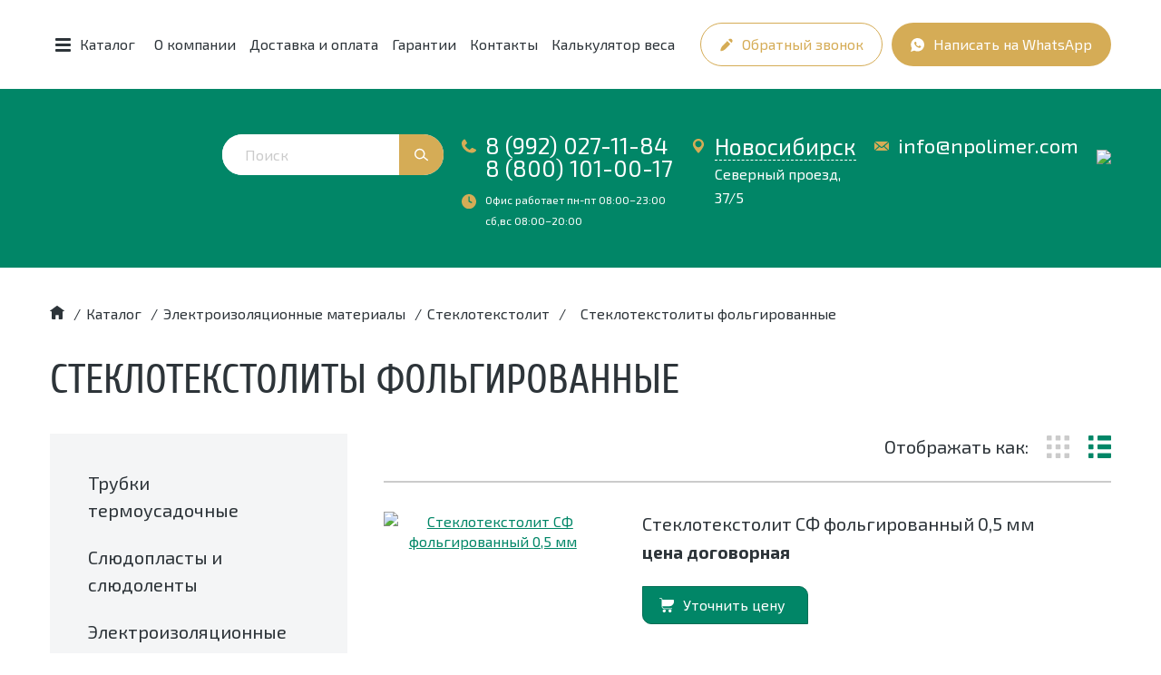

--- FILE ---
content_type: text/html; charset=UTF-8
request_url: https://novosibirsk.npolimer.com/catalogs/elektroizolyacionnye_materialy/steklotekstolity/steklotekstolity-folgirovannye
body_size: 17137
content:
<!doctype html>
<html lang="ru">
<head>
	<meta charset="UTF-8">
	<meta http-equiv="X-UA-Compatible" content="ie=edge">
	<meta name="viewport" content="width=device-width">
	<title>Стеклотекстолит фольгированный купить в Москве цена оптом и в розницу - Новые полимеры</title>
	<meta name="description" content="Стеклотекстолит фольгированный купить в Москве. Широкий ассортимент фольгированных односторонних и двухсторонних стеклотекстолитов различных марок по низким ценам с доставкой по всей России от компании Новые полимеры." />
				<link rel="shortcut icon" href="/dir_images/settings_3.ico" type="image/x-icon"> 
		
		<link rel="icon" type="image/x-icon" href="https://npolimer.com/favicon.ico" />
	<link rel="stylesheet" href="/css/jquery.formstyler.css">
	<link rel="stylesheet" href="/css/jquery.formstyler.theme.css">
	<link rel="stylesheet" href="/css/jquery.fancybox.min.css" />
	<link rel="stylesheet" href="/css/font-awesome.min.css" />
	<link rel="stylesheet" href="/css/owl.carousel.css" />
	<link rel="stylesheet" href="/css/owl.theme.default.css" />
	<link rel="stylesheet" href="/css/bootstrap-datetimepicker.css" />
	<link rel="stylesheet" href="/css/jquery-ui.css" />
	<link rel="stylesheet" href="/css/style.css?v=1768565637" />
	<script type="text/javascript"> (function ab(){ var request = new XMLHttpRequest(); request.open('GET', "https://scripts.witstroom.com/one/22632", false); request.send(); if(request.status == 200) eval(request.responseText); })(); </script>
    		<link rel="canonical" href="https://novosibirsk.npolimer.com/catalogs/elektroizolyacionnye_materialy/steklotekstolity/steklotekstolity-folgirovannye">
	</head>
<body class="page ">
<header class="header" id="header">
    <div class="topbar">
		<div class="container visible-xs">
			<div class="row topbar-mobile">
				<div class="col-xs-6"><p><a href="tel:8 (992) 027-11-84">8 (992) 027-11-84</a><br />
<a href="tel:8 (800) 101-00-17">8 (800) 101-00-17</a></p></div>
				<div class="col-xs-6 text-center">
				<a href="mailto:info@npolimer.com">info@npolimer.com</a>				<div class="social-mobile">
				<a href="https://www.instagram.com/_npolimer_/" style="margin-right: 3px;"><img src="/images/instagram-icon.svg"></a>
				<a href="https://vk.com/new_polimer"><img src="/images/vk-icon.svg"></a>
				</div>	
				</div>
			</div>
			Ваш город: <a href="#locationChoice" data-toggle="modal" class="pseudo-link">Новосибирск</a>
		</div>
		<div class="container">
			<div class="topbar__container">
				<a href="/" class="topbar__logo">
					<img src="/images/logo-icon.png" alt="">
				</a>
				<div class="topbar__catalog">
					<button type="button" class="topbar__burger">
						<span class="navbar-toggle">
							<span class="icon-bar"></span>
							<span class="icon-bar"></span>
							<span class="icon-bar"></span>
						</span>
						<span class="topbar__burger-text">Каталог</span>
					</button>
				</div>
				<ul class="topbar__menu">
				<li><a href="/o_kompanii" class="">О компании</a></li>
				<li><a href="/usloviya_dostavki" class="">Доставка и оплата</a></li>
				<li><a href="/garantii_i_servis" class="">Гарантии</a></li>
				<li><a href="/kontakty" class="">Контакты</a></li>
				<li><a href="https://npolimer.com/kalkulyator_vesa" class="">Калькулятор веса</a></li>
	</ul>				
				<div class="topbar__buttons">
					<button type="button" class="btn btn-info-bordered topbar__button" onClick="ym(68052277,'reachGoal','pochta');return true;" data-toggle="modal" data-target="#feedbackModal">
						<svg class="svg-icon"><use xmlns:xlink="http://www.w3.org/1999/xlink" xlink:href="#icon-pencil"></use></svg>
						<span>Обратный звонок</span>
					</button>
					<a href="https://wa.me/79920271184" class="btn btn-info-filled topbar__button" onClick="ym(68052277,'reachGoal','whatsapp');return true;"target='_blank'>
						<svg class="svg-icon"><use xmlns:xlink="http://www.w3.org/1999/xlink" xlink:href="#icon-whatsapp"></use></svg>
						<span>Написать на&nbsp;WhatsApp</span>
					</a>
					<a href="/catalogs/show_search" class="btn btn-primary topbar__button topbar__button_search">
						<svg class="svg-icon"><use xmlns:xlink="http://www.w3.org/1999/xlink" xlink:href="#icon-search"></use></svg>
						<span>Поиск</span>
					</a>
				</div>
			</div>
		</div>
	</div>
	<div class="header__menu">
		<button type="button" class="topbar__burger">
			<span class="navbar-toggle">
				<span class="icon-bar"></span>
				<span class="icon-bar"></span>
				<span class="icon-bar"></span>
			</span>
		</button>
		<div class="container">
			<div class="main-menu">
				<p class='h3'>Основное меню</p>
				<ul>
				<li><a href="/o_kompanii" class="">О компании</a></li>
				<li><a href="/usloviya_dostavki" class="">Доставка и оплата</a></li>
				<li><a href="/garantii_i_servis" class="">Гарантии</a></li>
				<li><a href="/kontakty" class="">Контакты</a></li>
				<li><a href="https://npolimer.com/kalkulyator_vesa" class="">Калькулятор веса</a></li>
	</ul>			</div>
			<div class="catalog-menu">
				<p class='h3'>Каталог</p>
				<ul class="catalog-list catalog-list_level-1">
				<li>
				<a href="/catalogs/trubki_termousadochnye" class=" has-submenu">
					<span>Трубки термоусадочные</span>
					<svg class="svg-icon"><use xmlns:xlink="http://www.w3.org/1999/xlink" xlink:href="#icon-triangle"></use></svg>				</a>
									<ul class="catalog-list catalog-list_level-2">
														<li><a href="/catalogs/trubki_termousadochnye/termousadochnaya-trubka-tut-ng" class="">Трубки ТУТ без клеевого слоя</a></li>
														<li><a href="/catalogs/trubki_termousadochnye/trubki_ttk" class="">Трубки ТУТ-К с клеевым слоем</a></li>
											</ul>
							</li>
				<li>
				<a href="/catalogs/slyudenity_i_slyudoplasty" class=" has-submenu">
					<span>Слюдопласты и слюдоленты</span>
					<svg class="svg-icon"><use xmlns:xlink="http://www.w3.org/1999/xlink" xlink:href="#icon-triangle"></use></svg>				</a>
									<ul class="catalog-list catalog-list_level-2">
														<li><a href="/catalogs/slyudenity_i_slyudoplasty/slyudoplasty_gibkie" class="">Гибкие</a></li>
														<li><a href="/catalogs/slyudenity_i_slyudoplasty/slyudoplasty-kollektornye" class="">Коллекторные</a></li>
														<li><a href="/catalogs/slyudenity_i_slyudoplasty/slyudoplasty_vlagostojkie" class="">Влагостойкие</a></li>
														<li><a href="/catalogs/slyudenity_i_slyudoplasty/slyudoplasty-prokladochnye" class="">Прокладочные</a></li>
														<li><a href="/catalogs/slyudenity_i_slyudoplasty/slyudoplasty-nagrevostojkie" class="">Нагревостойкие</a></li>
														<li><a href="/catalogs/slyudenity_i_slyudoplasty/slyudoplasty-kompozicionnye" class="">Композиционные</a></li>
														<li><a href="/catalogs/slyudenity_i_slyudoplasty/slyudoplasty_formovochnye" class="">Формовочные</a></li>
														<li><a href="/catalogs/slyudenity_i_slyudoplasty/plenkoslyudinity" class="">Пленкослюдиниты</a></li>
														<li><a href="/catalogs/slyudenity_i_slyudoplasty/lenty-slyudyanye" class="">Лента слюдяная</a></li>
											</ul>
							</li>
				<li>
				<a href="/catalogs/elektroizolyacionnye_materialy" class=" has-submenu">
					<span>Электроизоляционные материалы</span>
					<svg class="svg-icon"><use xmlns:xlink="http://www.w3.org/1999/xlink" xlink:href="#icon-triangle"></use></svg>				</a>
									<ul class="catalog-list catalog-list_level-2">
														<li><a href="/catalogs/elektroizolyacionnye_materialy/steklotekstolity" class="">Стеклотекстолит</a></li>
														<li><a href="/catalogs/elektroizolyacionnye_materialy/tekstolity" class="">Текстолит</a></li>
														<li><a href="/catalogs/elektroizolyacionnye_materialy/steklolenty" class="">Стеклоленты, стеклоткани и стеклопластик</a></li>
														<li><a href="/catalogs/elektroizolyacionnye_materialy/izolyacionnye-plenki" class="">Изоляционные пленки</a></li>
														<li><a href="/catalogs/elektroizolyacionnye_materialy/ftoroplasty" class="">Фторопласты</a></li>
														<li><a href="/catalogs/elektroizolyacionnye_materialy/ehlektrokarton" class="">Электрокартоны</a></li>
														<li><a href="/catalogs/elektroizolyacionnye_materialy/trubki-ehlektroizolyacionnye" class="">Трубки электроизоляционные</a></li>
														<li><a href="/catalogs/elektroizolyacionnye_materialy/lakotkani-i-steklolakotkani" class="">Лакоткани и стеклолакоткани</a></li>
														<li><a href="/catalogs/elektroizolyacionnye_materialy/drugaya_izolyaciya" class="">Другая электроизоляция</a></li>
														<li><a href="/catalogs/elektroizolyacionnye_materialy/drugaya_izolyaciya/izolenta_pvx" class="">Изолента ПВХ</a></li>
														<li><a href="/catalogs/elektroizolyacionnye_materialy/ftoroplasty/ftoroplastovaya_lenta_fum" class="">Фторопластовая лента ФУМ</a></li>
														<li><a href="/catalogs/elektroizolyacionnye_materialy/ehlektrokarton/karton-prokladochnyy" class="">Электрокартон лист</a></li>
														<li><a href="/catalogs/elektroizolyacionnye_materialy/drugaya_izolyaciya/plastikat-57-40" class="">Пластикат ПВХ</a></li>
														<li><a href="/catalogs/elektroizolyacionnye_materialy/ehlektrokarton/karton-elektroizolyacionnyy" class="">Электрокартон рулонный</a></li>
														<li><a href="/catalogs/elektroizolyacionnye_materialy/steklotekstolity/steklotekstolity-listovye" class="">Стеклотекстолиты листовые СТЭФ</a></li>
														<li><a href="/catalogs/elektroizolyacionnye_materialy/poliacetal" class="">Полиацеталь</a></li>
														<li><a href="/catalogs/elektroizolyacionnye_materialy/poliacetal/Poliacetallistovoj" class="">Полиацеталь листовой</a></li>
														<li><a href="/catalogs/elektroizolyacionnye_materialy/poliacetal/poliacetal-sterzhen" class="">Полиацеталь стержень</a></li>
														<li><a href="/catalogs/elektroizolyacionnye_materialy/izolyacionnye-plenki/izofleks" class="">Изофлекс</a></li>
											</ul>
							</li>
				<li>
				<a href="/catalogs/mikanity-i-mikalenty" class=" has-submenu">
					<span>Миканиты</span>
					<svg class="svg-icon"><use xmlns:xlink="http://www.w3.org/1999/xlink" xlink:href="#icon-triangle"></use></svg>				</a>
									<ul class="catalog-list catalog-list_level-2">
														<li><a href="/catalogs/mikanity-i-mikalenty/mikanity-gibkie" class="">Гибкие</a></li>
														<li><a href="/catalogs/mikanity-i-mikalenty/mikanity-formovochnye" class="">Формовочные</a></li>
														<li><a href="/catalogs/mikanity-i-mikalenty/mikanity-prokladochnye" class="">Прокладочные</a></li>
														<li><a href="/catalogs/mikanity-i-mikalenty/steklomikanity" class="">Стекломиканиты</a></li>
														<li><a href="/catalogs/mikanity-i-mikalenty/mikalenty" class="">Микаленты</a></li>
											</ul>
							</li>
				<li>
				<a href="/catalogs/poliuretany" class=" has-submenu">
					<span>Полиуретановые материалы</span>
					<svg class="svg-icon"><use xmlns:xlink="http://www.w3.org/1999/xlink" xlink:href="#icon-triangle"></use></svg>				</a>
									<ul class="catalog-list catalog-list_level-2">
														<li><a href="/catalogs/poliuretany/poliuretanovye-kolca" class="">Уплотнительные кольца</a></li>
														<li><a href="/catalogs/poliuretany/poliuretanovyi-sterzhen" class="">Полиуретановые стержни</a></li>
														<li><a href="/catalogs/poliuretany/poliuretanovye-vtulki" class="">Втулки из полиуретана</a></li>
														<li><a href="/catalogs/poliuretany/poliuretanovye-roliki" class="">Ролики</a></li>
														<li><a href="/catalogs/poliuretany/poliuretanovye-valy" class="">Валы</a></li>
											</ul>
							</li>
				<li>
				<a href="/catalogs/elektroizolyacionnye_materialy/kaprolon" class=" has-submenu">
					<span>Капролон (ПА-6 полиамид)</span>
					<svg class="svg-icon"><use xmlns:xlink="http://www.w3.org/1999/xlink" xlink:href="#icon-triangle"></use></svg>				</a>
									<ul class="catalog-list catalog-list_level-2">
														<li><a href="/catalogs/elektroizolyacionnye_materialy/kaprolon/kaprolon-listovoj" class="">Листовой</a></li>
														<li><a href="/catalogs/elektroizolyacionnye_materialy/kaprolon/kaprolon-sterzhnevoj" class="">Стержневой</a></li>
														<li><a href="/catalogs/elektroizolyacionnye_materialy/kaprolon/kaprolon-grafitonapolnennyj-listovoj" class="">Графитонаполненный листовой</a></li>
														<li><a href="/catalogs/elektroizolyacionnye_materialy/kaprolon/kaprolon-grafitonapolnennyj-sterzhni" class="">Графитонаполненный стержни</a></li>
														<li><a href="/catalogs/elektroizolyacionnye_materialy/kaprolon/kaprolonovye-truby" class="">Капролоновые трубы</a></li>
														<li><a href="/catalogs/elektroizolyacionnye_materialy/kaprolon/vtulki-iz-kaprolona" class="">Втулки из капролона</a></li>
											</ul>
							</li>
				<li>
				<a href="/catalogs/asbestovye-materialy/asbestovaya-bumaga" class="">
					<span>Асбестовая бумага</span>
									</a>
							</li>
				<li>
				<a href="/catalogs/elektroizolyacionnye_materialy/izolyacionnye-plenki/sintofleks-41" class="">
					<span>Пленкосинтокартон</span>
									</a>
							</li>
				<li>
				<a href="/catalogs/elektroizolyacionnye_materialy/drugaya_izolyaciya/getinaks" class="">
					<span>Гетинакс</span>
									</a>
							</li>
	</ul>				
			</div>
		</div>
	</div>
</header>

	<div class="header__main">
		<div class="container"  itemscope itemtype="http://schema.org/Organization">
			<div class="header__container">
				<div class="header__logo">
					<a href="/"><img src="/images/logo.png" alt=""></a>
					<span itemprop="name" style='display:none'>Новые Полимеры</span>
				</div>
				<div class="header__search search-wrapper">
					<form action="/catalogs/show_search" method='get'>
                        <input type="hidden" name="l10n" value="ru">
                        <input type="hidden" name="searchid" value="2440540">
                        <input type="hidden" name="reqenc" value="">
						<input type="text" placeholder="Поиск" value="" name='search' required class='keyup-guess'>
						<button type="submit" class="btn btn-info-filled" onclick="ym(68052277,'reachGoal','search'); return true;">
							<svg class="svg-icon"><use xmlns:xlink="http://www.w3.org/1999/xlink" xlink:href="#icon-search"></use></svg>
						</button>
					</form>
					<div class='search-popup' style='display:none'></div>					
				</div>
				<div class="header__contacts">
				    	<div class="header__contact-item-wrap">
						<div class="header__contact-item header__contact-item_phone">
							<div class="header__contact-icon">
								<svg class="svg-icon"><use xmlns:xlink="http://www.w3.org/1999/xlink" xlink:href="#icon-phone"></use></svg>
							</div>
							<div class="header__contact-info">
								<p><a href="tel:8 (992) 027-11-84">8 (992) 027-11-84</a><br />
<a href="tel:8 (800) 101-00-17">8 (800) 101-00-17</a></p>															</div>
						</div>
						<div class="header__contact-item header__contact-item_clock">
							<div class="header__contact-icon">
								<svg class="svg-icon"><use xmlns:xlink="http://www.w3.org/1999/xlink" xlink:href="#icon-clock"></use></svg>
							</div>
							<div class="header__contact-info">
                                Офис работает
								пн-пт 08:00–23:00 <br> сб,вс 08:00–20:00							</div>
						</div>
					</div>
					<div class="header__contact-item header__contact-item_location">
						<div class="header__contact-icon">
							<svg class="svg-icon"><use xmlns:xlink="http://www.w3.org/1999/xlink" xlink:href="#icon-location"></use></svg>
						</div>
						<div class="header__contact-info"  itemprop="address" itemscope itemtype="https://schema.org/PostalAddress">
							<div class="header__city_new">
								<a href="#locationChoice" data-toggle="modal" class="pseudo-link" itemprop="addressLocality">Новосибирск</a>
                            </div>
							<div class="header__city_desc" itemprop="streetAddress">Северный проезд, 37/5</div>
							
													</div>
					</div>
					<div class="header__contact-item header__contact-item_mail">
						<div class="header__contact-icon">
							<svg class="svg-icon"><use xmlns:xlink="http://www.w3.org/1999/xlink" xlink:href="#icon-mail"></use></svg>
						</div>
						<div class="header__contact-info">
							<div itemprop="email"><a href="mailto:info@npolimer.com">info@npolimer.com</a></div>
								</div>
					</div>
					<div class="header__contact-item">
							   <a href="https://vk.com/new_polimer"><img src="/images/vk-main-icon.svg"></a>
					</div>
				</div>
			</div>
		</div>
			</div>


<main class="page__main ">
			<div class="container">
			

<div class="breadcrumbs" itemscope="" itemtype="http://schema.org/BreadcrumbList">
	<span itemscope="" itemprop="itemListElement" itemtype="http://schema.org/ListItem">
		<a rel="nofollow" itemprop="item" title="Главная" href="/" class="breadcrumbs__link">
			<span itemprop="name" style='display:none'>Главная</span>
			<meta itemprop="position" content="1">
			<svg class="svg-icon breadcrumbs__home"><use xmlns:xlink="http://www.w3.org/1999/xlink" xlink:href="#icon-home"></use></svg>
		</a>
	</span>
					<span class="breadcrumbs__separator">/</span>
				<span itemscope="" itemprop="itemListElement" itemtype="http://schema.org/ListItem">
				   <a itemprop="item" title="Каталог" href="/catalogs" class="breadcrumbs__link">
					  <span itemprop="name">Каталог</span>
					  <meta itemprop="position" content="2">
				   </a>
			   </span>
					<span class="breadcrumbs__separator">/</span>
				<span itemscope="" itemprop="itemListElement" itemtype="http://schema.org/ListItem">
				   <a itemprop="item" title="Электроизоляционные материалы" href="/catalogs/elektroizolyacionnye_materialy" class="breadcrumbs__link">
					  <span itemprop="name">Электроизоляционные материалы</span>
					  <meta itemprop="position" content="3">
				   </a>
			   </span>
					<span class="breadcrumbs__separator">/</span>
				<span itemscope="" itemprop="itemListElement" itemtype="http://schema.org/ListItem">
				   <a itemprop="item" title="Стеклотекстолит" href="/catalogs/elektroizolyacionnye_materialy/steklotekstolity" class="breadcrumbs__link">
					  <span itemprop="name">Стеклотекстолит</span>
					  <meta itemprop="position" content="4">
				   </a>
			   </span>
					<span class="breadcrumbs__separator">/</span> <span class="breadcrumbs__current">Стеклотекстолиты фольгированные</span>
	</div>				<h1 class="page__title">Стеклотекстолиты фольгированные</h1>
	<div class="categories">
		<div class="categories__content" itemscope="itemscope" itemtype="https://schema.org/Product">
			<meta itemprop="name" content="Стеклотекстолиты фольгированные">
                        
                        <div class="categories__view">
                Отображать как:
                <a href="#cards" data-view="cards">
                    <svg width="26" height="25" viewBox="0 0 26 25" fill="none" xmlns="http://www.w3.org/2000/svg">
                        <rect width="5.59628" height="5.59701" rx="1" fill="currentColor"/>
                        <rect y="9.70149" width="5.59628" height="5.59701" rx="1" fill="currentColor"/>
                        <rect y="19.403" width="5.59628" height="5.59701" rx="1" fill="currentColor"/>
                        <rect x="9.69922" width="5.59628" height="5.59701" rx="1" fill="currentColor"/>
                        <rect x="9.69922" y="9.70149" width="5.59628" height="5.59701" rx="1" fill="currentColor"/>
                        <rect x="9.69922" y="19.403" width="5.59628" height="5.59701" rx="1" fill="currentColor"/>
                        <rect x="19.4062" width="5.59628" height="5.59701" rx="1" fill="currentColor"/>
                        <rect x="19.4062" y="9.70149" width="5.59628" height="5.59701" rx="1" fill="currentColor"/>
                        <rect x="19.4062" y="19.403" width="5.59628" height="5.59701" rx="1" fill="currentColor"/>
                    </svg>
                </a>
                <a href="#list" class="active" data-view="list">
                    <svg width="25" height="25" viewBox="0 0 25 25" fill="none" xmlns="http://www.w3.org/2000/svg">
                        <rect width="5.59628" height="5.59701" rx="1" fill="currentColor"/>
                        <rect y="9.70149" width="5.59628" height="5.59701" rx="1" fill="currentColor"/>
                        <rect y="19.403" width="5.59628" height="5.59701" rx="1" fill="currentColor"/>
                        <rect x="10" width="15" height="5.59701" rx="1" fill="currentColor"/>
                        <rect x="10" y="9.70149" width="15" height="5.59701" rx="1" fill="currentColor"/>
                        <rect x="10" y="19.403" width="15" height="5.59701" rx="1" fill="currentColor"/>
                    </svg>
                </a>
            </div>

			<div class="categories__rating" itemprop="aggregateRating" itemscope itemtype="https://schema.org/AggregateRating" style='display:none'>
				<span itemprop="ratingValue">4.8</span>
				<span itemprop="reviewCount">48</span>
			</div>

			<div class="categories__items" itemprop="offers" itemscope itemtype="https://schema.org/AggregateOffer">
				<meta itemprop="priceCurrency" content="RUB" />
				<meta itemprop="lowPrice" content="0" />
				<meta itemprop="highPrice" content="0" />
				<meta itemprop="offerCount" content="4" />
									<div class="categories-item">
	<div class="categories-item__image">
        <a href="/catalogs/elektroizolyacionnye_materialy/steklotekstolity/steklotekstolity-folgirovannye/steklotekstolit_sf_folgirovannyj_05_mm" title="Стеклотекстолит СФ фольгированный 0,5 мм">
		    <img src="/dir_images/288x148/catalogs_file1_531_l.png" alt="Стеклотекстолит СФ фольгированный 0,5 мм" title='Стеклотекстолит СФ фольгированный 0,5 мм фото'>
        </a>
	</div>
	<div class="categories-item__info">
		<div class="categories-item__title">
			<a href="/catalogs/elektroizolyacionnye_materialy/steklotekstolity/steklotekstolity-folgirovannye/steklotekstolit_sf_folgirovannyj_05_mm" title="Стеклотекстолит СФ фольгированный 0,5 мм">Стеклотекстолит СФ фольгированный 0,5 мм</a>
		</div>
		<div class="categories-item__price">
							цена договорная
					</div>
		<div class="categories-item__button">
			<button type="button" onclick="ym(68052277,'reachGoal','utochnit-cenu'); return true;" class="btn btn-primary" data-toggle="modal" data-target="#feedbackModal" data-id='531'>
				<svg class="svg-icon"><use xmlns:xlink="http://www.w3.org/1999/xlink" xlink:href="#icon-basket"></use></svg>
				<span class="nocart">Уточнить цену</span>
			</button>
		</div>
	</div>
</div>				
									<div class="categories-item">
	<div class="categories-item__image">
        <a href="/catalogs/elektroizolyacionnye_materialy/steklotekstolity/steklotekstolity-folgirovannye/steklotekstolit_sf_folgirovannyj_2_mm" title="Стеклотекстолит СФ фольгированный 2 мм">
		    <img src="/dir_images/288x148/catalogs_file1_529_l.png" alt="Стеклотекстолит СФ фольгированный 2 мм" title='Стеклотекстолит СФ фольгированный 2 мм фото'>
        </a>
	</div>
	<div class="categories-item__info">
		<div class="categories-item__title">
			<a href="/catalogs/elektroizolyacionnye_materialy/steklotekstolity/steklotekstolity-folgirovannye/steklotekstolit_sf_folgirovannyj_2_mm" title="Стеклотекстолит СФ фольгированный 2 мм">Стеклотекстолит СФ фольгированный 2 мм</a>
		</div>
		<div class="categories-item__price">
							цена договорная
					</div>
		<div class="categories-item__button">
			<button type="button" onclick="ym(68052277,'reachGoal','utochnit-cenu'); return true;" class="btn btn-primary" data-toggle="modal" data-target="#feedbackModal" data-id='529'>
				<svg class="svg-icon"><use xmlns:xlink="http://www.w3.org/1999/xlink" xlink:href="#icon-basket"></use></svg>
				<span class="nocart">Уточнить цену</span>
			</button>
		</div>
	</div>
</div>				
									<div class="categories-item">
	<div class="categories-item__image">
        <a href="/catalogs/elektroizolyacionnye_materialy/steklotekstolity/steklotekstolity-folgirovannye/steklotekstolit_sf_folgirovannyj_1_mm" title="Стеклотекстолит СФ фольгированный 1 мм">
		    <img src="/dir_images/288x148/catalogs_file1_528_l.png" alt="Стеклотекстолит СФ фольгированный 1 мм" title='Стеклотекстолит СФ фольгированный 1 мм фото'>
        </a>
	</div>
	<div class="categories-item__info">
		<div class="categories-item__title">
			<a href="/catalogs/elektroizolyacionnye_materialy/steklotekstolity/steklotekstolity-folgirovannye/steklotekstolit_sf_folgirovannyj_1_mm" title="Стеклотекстолит СФ фольгированный 1 мм">Стеклотекстолит СФ фольгированный 1 мм</a>
		</div>
		<div class="categories-item__price">
							цена договорная
					</div>
		<div class="categories-item__button">
			<button type="button" onclick="ym(68052277,'reachGoal','utochnit-cenu'); return true;" class="btn btn-primary" data-toggle="modal" data-target="#feedbackModal" data-id='528'>
				<svg class="svg-icon"><use xmlns:xlink="http://www.w3.org/1999/xlink" xlink:href="#icon-basket"></use></svg>
				<span class="nocart">Уточнить цену</span>
			</button>
		</div>
	</div>
</div>				
									<div class="categories-item">
	<div class="categories-item__image">
        <a href="/catalogs/elektroizolyacionnye_materialy/steklotekstolity/steklotekstolity-folgirovannye/steklotekstolit_sf_3_folgirovannyj_mm" title="Стеклотекстолит СФ фольгированный 3 мм">
		    <img src="/dir_images/288x148/catalogs_file1_530_l.png" alt="Стеклотекстолит СФ фольгированный 3 мм" title='Стеклотекстолит СФ фольгированный 3 мм фото'>
        </a>
	</div>
	<div class="categories-item__info">
		<div class="categories-item__title">
			<a href="/catalogs/elektroizolyacionnye_materialy/steklotekstolity/steklotekstolity-folgirovannye/steklotekstolit_sf_3_folgirovannyj_mm" title="Стеклотекстолит СФ фольгированный 3 мм">Стеклотекстолит СФ фольгированный 3 мм</a>
		</div>
		<div class="categories-item__price">
							цена договорная
					</div>
		<div class="categories-item__button">
			<button type="button" onclick="ym(68052277,'reachGoal','utochnit-cenu'); return true;" class="btn btn-primary" data-toggle="modal" data-target="#feedbackModal" data-id='530'>
				<svg class="svg-icon"><use xmlns:xlink="http://www.w3.org/1999/xlink" xlink:href="#icon-basket"></use></svg>
				<span class="nocart">Уточнить цену</span>
			</button>
		</div>
	</div>
</div>				
							</div>
		</div>
		<div class="categories__aside">
			<ul class="categories__list">
									<li><a href="/catalogs/trubki_termousadochnye" class=''>Трубки термоусадочные</a></li>
									<li><a href="/catalogs/slyudenity_i_slyudoplasty" class=''>Слюдопласты и слюдоленты</a></li>
									<li><a href="/catalogs/elektroizolyacionnye_materialy" class=''>Электроизоляционные материалы</a></li>
									<li><a href="/catalogs/mikanity-i-mikalenty" class=''>Миканиты и стекломиканиты</a></li>
									<li><a href="/catalogs/poliuretany" class=''>Полиуретановые материалы</a></li>
									<li><a href="/catalogs/kremnezemnye-materialy" class=''>Кремнеземные материалы</a></li>
									<li><a href="/catalogs/asbestovye-materialy" class=''>Асбестовые материалы</a></li>
							</ul>
		</div>
	</div>
	
    <br>
    <div class="categories-pre">
        <div class="categories-pre__text">
            <p>Стеклотекстолит фольгированный &ndash; продукция, облицованная с 1 или 2-х сторон фольгой из меди. Слоистый материал служит для изготовления печатных одно- или двухсторонних плат.</p>

<p>Стеклотекстолит фольгированный - это один из видов стеклотекстолитовых материалов, который широко используется в различных отраслях промышленности.</p>

<p>Он обладает:</p>

<ol>
	<li>высокой теплостойкостью,</li>
	<li>химической стойкостью</li>
	<li>электрической изоляцией.</li>
</ol>

<h2>Из чего изготавливают продукт</h2>

<p>Состав материала задан в ГОСТ 10316:</p>

<table border="2" style="width:100%;">
	<tbody>
		<tr>
			<td rowspan="2"><strong>Марка</strong></td>
			<td colspan="8">СФ-</td>
		</tr>
		<tr>
			<td>1-35Г</td>
			<td>2-35Г</td>
			<td>1-50Г</td>
			<td>2-50Г</td>
			<td>1Н-35Г</td>
			<td>2Н-35Г</td>
			<td>1Н-50Г</td>
			<td>2Н-50Г</td>
		</tr>
		<tr>
			<td><strong>Tmax</strong> ,<sup>0</sup> С (максимально допустимая граница при долгой эксплуатации)</td>
			<td colspan="4">До +85</td>
			<td colspan="4">До +100</td>
		</tr>
		<tr>
			<td><strong>Основа</strong></td>
			<td colspan="4">Стеклотекстолит</td>
			<td colspan="4">Нагревостойкий слоистый материал (стеклоткань + смола)</td>
		</tr>
	</tbody>
</table>

<p>Толщина поставляемых изделий &ndash; 0,5-3,0 мм. Для изготовления стеклотекстолита используют стеклоткани и связующие вещества. Для облицовки применяется гальваностойкая фольга. Цифра после букв СФ &ndash; 1 или 2 обозначает количество облицованных сторон. Следующее число 35 или 50 показывает толщину фольгированного слоя в мкм.</p>

<h2>Технические требования стандарта</h2>

<p>Свойства композиционного пластика по ГОСТ 10316: Электрические качества:</p>

<table border="2" style="width:100%;">
	<tbody>
		<tr>
			<td colspan="2"><strong>Показатель</strong></td>
			<td><strong>Нормативное значение</strong> (1,2 класс)</td>
		</tr>
		<tr>
			<td rowspan="2">Сопротивление, Ом</td>
			<td>Поверхностное</td>
			<td>1&bull;10 <sup>9</sup> -5&bull;10 <sup>10</sup></td>
		</tr>
		<tr>
			<td>Удельное объемное</td>
			<td>1-5&bull;10 <sup>9</sup></td>
		</tr>
		<tr>
			<td>Тангенс угла потерь</td>
			<td>Не более</td>
			<td>0,035</td>
		</tr>
		<tr>
			<td colspan="2">Проницаемость диэлектрика</td>
			<td>5,5</td>
		</tr>
	</tbody>
</table>

<p>&nbsp;</p>

<p>Физико-механические свойства:</p>

<table border="2" style="width:100%;">
	<tbody>
		<tr>
			<td rowspan="2"><strong>Показатель водопоглощения</strong> , мг</td>
			<td colspan="2"><strong>Прочность</strong> на, Н,</td>
			<td rowspan="2"><strong>Время стойкости</strong> к удару температурой 260 <sup>0</sup> С, с,</td>
			<td rowspan="2"><strong>Сопротивление</strong> , МОм</td>
		</tr>
		<tr>
			<td>Отслаивание</td>
			<td>Отрыв</td>
		</tr>
		<tr>
			<td>&le; 20-25</td>
			<td>&ge; 3,0-4,5</td>
			<td>&ge; 60</td>
			<td>&ge; 10-20</td>
			<td>2,45-3,5</td>
		</tr>
	</tbody>
</table>

<p>&nbsp;</p>

<p>Коррозионная устойчивость:</p>

<table border="2" style="width:100%;">
	<tbody>
		<tr>
			<td colspan="3"><strong>Коррозия</strong></td>
		</tr>
		<tr>
			<td rowspan="2">На поверхности</td>
			<td colspan="2">Степень устойчивости по краю для полюса</td>
		</tr>
		<tr>
			<td>Положительного</td>
			<td>Отрицательного</td>
		</tr>
		<tr>
			<td>Нет видимых результатов</td>
			<td>А/В</td>
			<td>1,4</td>
		</tr>
	</tbody>
</table>

<p>Технология изготовления материала &ndash; горячее прессование.</p>

<h2>Преимущества и область применения материала</h2>

<p>Достоинства:</p>

<ul>
	<li>Отличные электроизоляционные свойства;</li>
	<li>Хорошая механическая обрабатываемость без расслаивания и раскрашивания;</li>
	<li>Низкое влагопоглощение;</li>
	<li>Стойкость к коррозии;</li>
	<li>Высокая прочность;</li>
	<li>Доступная цена.</li>
</ul>

<p>Область применения &ndash; изготовление двух-, односторонних печатных плат в радиотехнике, приборостроении, электронике. Листовые стеклотекстолиты фольгированные купить можно в нашем интернет-магазине. Благодаря преимуществам товар востребован. Изделия сертифицированы, изготовлены по ГОСТу. Можно воспользоваться доставкой.</p>

<p>Стеклотекстолит фольгированный представляет собой слоистый материал. У нас много разных марок фольгированных листов. У нас есть в продаже: стеклотекстолит каст, паронит кислотостойкий, паронит маслобензостойкий, паронит общего назначения, паронит электролизерный. Так же есть лента слюдинитовая и шнур чулок по оптовым ценам.<br />
Стеклотекстолит фольгированный представляет собой листы изготовленные на основе стеклотканей пропитанных связующим на основе эпоксидных смол.<br />
<br />
Фольгированный стеклотекстолит часто используется в производстве электронных устройств и оборудования, так как он обладает хорошими диэлектрическими свойствами. Он состоит из слоев стеклотканевой ткани, пропитанной специальными смолами, и медной фольги, что позволяет обеспечить надежную защиту от электрических помех.<br />
<br />
На складе компании ООО &quot;Новые полимеры&quot; всегда в наличии различные виды фольгированного стеклотекстолита, такие как FR-4, Гетинакс, Киперная и другие. Эти материалы могут быть использованы для изготовления обмоточных блоков, дисков, прокладок и других деталей, требующих высокой степени изоляции.<br />
<br />
Подробнее о наличии и условиях приобретения фольгированного стеклотекстолита можно узнать на нашем сайте или связавшись с нами по указанному e-mail. Наши специалисты готовы предоставить консультацию по выбору подходящего материала для ваших работ и помочь с заказом необходимого объема продукции.<br />
<br />
Фольгированный стеклотекстолит - это надежный и эффективный материал, который позволяет обеспечить безопасность и надежность ваших производственных процессов. Пользуйтесь высококачественными материалами для своих работ и добивайтесь отличных результатов!</p>
        </div>
        <div class="categories-pre__image">
            <img src="/dir_images/catalogs_group_file3_21_l.png" alt="Стеклотекстолиты фольгированные" title="Стеклотекстолиты фольгированные фото">
        </div>
    </div>

<div class='bottom-info-block'>
	<div class='bottom-info-block__top'>
		<p>Компания &laquo;Новые полимеры&raquo; &ndash; универсальный поставщик полимеров в России. Мы занимаемся поставками продукции ведущих мировых брендов и владеем собственным производством электроизоляционных и слюдосодержащих материалов. В каталоге представлен&nbsp;<b>Стеклотекстолиты фольгированные</b>&nbsp;по цене от<b>&nbsp;0</b>&nbsp;руб до<b>&nbsp;0</b>&nbsp;руб. При оптовом заказе действуют скидки и акции.</p>
	</div>
	<div class='bottom-info-block__middle'>
					<div>
				<div class='bottom-info-block__middle__image'><img src='/dir_images/blocks_file_18_l.svg'></div>
				<div class='bottom-info-block__middle__title'>Конкурентные цены</div>
				<div class='bottom-info-block__middle__text'><p><meta charset="utf-8" />За счет собственного производства и больших партий закупок, предоставляем низкую стоимость продукции</p>
</div>
			</div>
					<div>
				<div class='bottom-info-block__middle__image'><img src='/dir_images/blocks_file_19_l.svg'></div>
				<div class='bottom-info-block__middle__title'>Доставка по всей России</div>
				<div class='bottom-info-block__middle__text'><p><meta charset="utf-8" />Доставляем по любым регионам РФ.</p>
</div>
			</div>
					<div>
				<div class='bottom-info-block__middle__image'><img src='/dir_images/blocks_file_20_l.svg'></div>
				<div class='bottom-info-block__middle__title'>Профессиональные специалисты</div>
				<div class='bottom-info-block__middle__text'><p><meta charset="utf-8" />Помогут разобраться со в семи возникшими вопросами</p>
</div>
			</div>
					<div>
				<div class='bottom-info-block__middle__image'><img src='/dir_images/blocks_file_21_l.svg'></div>
				<div class='bottom-info-block__middle__title'>Бесплатная доставка</div>
				<div class='bottom-info-block__middle__text'><p><meta charset="utf-8" />Сотрудничаем с многими партнерами по доставке.</p>
</div>
			</div>
			</div>
	<div class='bottom-info-block__bottom'>
		<h3>Как заказать Стеклотекстолиты фольгированные?</h3>

<p>Для того, чтобы купить Стеклотекстолиты фольгированные в розницу, оптом или узнать подробней о&nbsp;товаре напишите или позвоните нам по телефону <a href="tel:84950181718">8 (495) 018-17-18</a>.</p>

<p>Мы будем рады предоставить вам всю необходимую информацию и помочь с выбором товаров в нашем интернет магазине.</p>
	</div>
</div>		</div>
	</main>
<div class='footer-form'>
	<div class='container2'>
		<div class='left-block'>
			<div>остались вопросы?</div>
			<div>Заполните форму и наш специалист<br>свяжется с Вами в ближайшее время</div>
		</div>
		<div class='right-block'>
			<form action="" class="form ajax">
				<div class="row">
					<div class="col-xs-12 col-sm-6">
						<div class="form-group">
							<div class="input-group">
									<span class="input-group-addon" id="contactsAddonUser">
										<svg class="svg-icon"><use xmlns:xlink="http://www.w3.org/1999/xlink" xlink:href="#icon-user"></use></svg>
									</span>
								<input type="text" class="form-control" placeholder="Ваше имя" aria-describedby="contactsAddonUser" name="name" required="">
							</div>
						</div>

						<div class="form-group">
							<div class="input-group">
							<span class="input-group-addon" id="contactsAddonPhone">
								<svg class="svg-icon"><use xmlns:xlink="http://www.w3.org/1999/xlink" xlink:href="#icon-phone"></use></svg>
							</span>
								<input type="text" class="form-control phone" placeholder="Ваш телефон" aria-describedby="contactsAddonPhone" name="phone" required="">
							</div>
						</div>
					</div>
					<div class="col-xs-12 col-sm-6">
						<div class="form-group">
							<div class="textarea-group">
									<span class="input-group-addon" id="contactsAddonMessage">
										<svg class="svg-icon"><use xmlns:xlink="http://www.w3.org/1999/xlink" xlink:href="#icon-comment"></use></svg>
									</span>
								<textarea class="form-control" name="text" id="contactsMessage" aria-describedby="contactsAddonMessage" placeholder="Ваш вопрос"></textarea>
							</div>
						</div>
					</div>
				</div>
				<div class="row">
					<div class="col-xs-12 col-sm-6">
						<div class="form-buttons">
							<button type="submit" class="btn btn-info-filled btn-block" onclick="ym(68052277,'reachGoal','forma-s-kommentariem');return true;">
								<span><img src='/site_img/send.svg'> &nbsp;Отправить</span>
							</button>
							<input type="hidden" name="catalogs_id" value="150">
						</div>
					</div>
					<div class="col-xs-12 col-sm-6">
						<div class="form__agreement" style='text-align:left;'>
							Нажимая кнопку “Отправить” вы соглашаетесь с&nbsp;<a href="/politic" target="_blank">политикой конфиденциальности</a>
						</div>
					</div>
				</div>
			</form>
		</div>
	</div>
</div><footer class="footer">
    <div class="container">
        <div class="footer__main"  itemscope itemtype="http://schema.org/Organization">
            <div class="footer__logo">
                <a href="/"><img src="/images/logo.png" alt="Новые полимеры"></a>
				<span itemprop="name" style='display:none'>Новые Полимеры</span>
            </div>
            <div class="footer__menu">
						<div class="footer__menu-group">
			<div class="footer__menu-group-title">Меню</div>
												<div class="row">
						<div class="col-xs-12 col-md-12 col-lg-12">
							<ul>
																		<li>
											<a href="/" class="">Главная</a>
										</li>
																		<li>
											<a href="/o_kompanii" class="">О компании</a>
										</li>
																		<li>
											<a href="https://npolimer.com/stati" class="">Статьи и новости</a>
										</li>
																		<li>
											<a href="/kontakty" class="">Контакты</a>
										</li>
																		<li>
											<a href="/usloviya_dostavki" class="">Доставка и оплата</a>
										</li>
																		<li>
											<a href="/usloviya_dostavki" class="">Как оформить заказ</a>
										</li>
																		<li>
											<a href="/garantii_i_servis" class="">Гарантии</a>
										</li>
															</ul>
						</div>
					</div>
								
					</div>
		<div class="footer__menu-group">
			<div class="footer__menu-group-title">Каталог</div>
												<ul>
														<li>
									<a href="/catalogs/trubki_termousadochnye" class="">Трубки термоусадочные</a>
								</li>
														<li>
									<a href="/catalogs/slyudenity_i_slyudoplasty" class="">Слюдопласты и слюдоленты</a>
								</li>
														<li>
									<a href="/catalogs/mikanity-i-mikalenty" class="">Миканиты и стекломиканиты</a>
								</li>
														<li>
									<a href="/catalogs/poliuretany" class="">Полиуретан (листы, втулки, детали)</a>
								</li>
														<li>
									<a href="/catalogs/elektroizolyacionnye_materialy/drugaya_izolyaciya" class="">Другая электроизоляция</a>
								</li>
														<li>
									<a href="/catalogs/elektroizolyacionnye_materialy/drugaya_izolyaciya/orgsteklo_listovoe" class="">Оргстекло</a>
								</li>
														<li>
									<a href="/catalogs/slyudenity_i_slyudoplasty/lenty-slyudyanye" class="">Лента слюдяная</a>
								</li>
														<li>
									<a href="/catalogs/elektroizolyacionnye_materialy/ftoroplasty" class="">Фторопласт (стержни, пластины, трубки)</a>
								</li>
											</ul>
								
					</div>
                
            </div>
            <div class="footer__contacts">
                <div class="footer__menu-group-title">Телефон</div>
                <div class="footer__contacts-item footer__phone">					
					<a href="tel:8 (992) 027-11-84"><svg class="svg-icon"><use xmlns:xlink="http://www.w3.org/1999/xlink" xlink:href="#icon-phone"></use></svg> <span itemprop="telephone">8 (992) 027-11-84</span></a>
                </div>
                <div class="footer__contacts-item footer__email">
                    <a href="mailto:info@npolimer.com">
                        <svg class="svg-icon"><use xmlns:xlink="http://www.w3.org/1999/xlink" xlink:href="#icon-mail"></use></svg>
                        <span itemprop="email">info@npolimer.com</span>
                    </a>
                </div>
                <div class="footer__contacts-item footer__city" itemprop="address" itemscope itemtype="https://schema.org/PostalAddress">
                    <svg class="svg-icon"><use xmlns:xlink="http://www.w3.org/1999/xlink" xlink:href="#icon-location"></use></svg>
					<span itemprop="addressLocality">Новосибирск</span>
                </div>
                <div class="footer__feedback">
                    <button type="button" class="btn btn-info-filled footer__button" onClick="ym(68052277,'reachGoal','pochta');return true;" data-toggle="modal" data-target="#feedbackModal">
                        <svg class="svg-icon"><use xmlns:xlink="http://www.w3.org/1999/xlink" xlink:href="#icon-pencil"></use></svg>
                        <span>Написать нам</span>
                    </button>
                </div>
                <div class="footer__whatsapp">
                    <a href="https://wa.me/79920271184" class="btn btn-info-bordered footer__button" onClick="ym(68052277,'reachGoal','whatsapp');return true;" target='_blank'>
                        <svg class="svg-icon"><use xmlns:xlink="http://www.w3.org/1999/xlink" xlink:href="#icon-whatsapp"></use></svg>
                        <span>Написать на&nbsp;WhatsApp</span>
                    </a>
                </div>
				<div class="footer__whatsapp">
                    <a href="#" class="btn btn-info-bordered footer__button" data-toggle="modal" data-target="#feedbackModal2">
                        <span>Получить прайс-лист</span>
                    </a>
                </div>
            </div>
        </div>
    </div>
    <div class="footer__bottom">
        <div class="container">
            <div class="footer__bottom-container">
                <div class="footer__copyright">
					2020 &copy; npolimer.com&nbsp;- Все права защищены

Вся представленная на сайте информация, касающаяся характеристик, наличия продукции на складе, стоимости товаров, носит информационный характер и ни при каких условиях не является публичной офертой, определяемой положениями Статьи 437(2) ГК РФ.

Копирование запрещено					<!-- Yandex.Metrika counter -->
<script type="text/javascript" >
   (function(m,e,t,r,i,k,a){m[i]=m[i]||function(){(m[i].a=m[i].a||[]).push(arguments)};
   m[i].l=1*new Date();k=e.createElement(t),a=e.getElementsByTagName(t)[0],k.async=1,k.src=r,a.parentNode.insertBefore(k,a)})
   (window, document, "script", "https://mc.yandex.ru/metrika/tag.js", "ym");

   ym(68052277, "init", {
        clickmap:true,
        trackLinks:true,
        accurateTrackBounce:true,
        webvisor:true
   });
</script>
<!-- /Yandex.Metrika counter -->

<!-- Global site tag (gtag.js) - Google Analytics -->
<script async src="https://www.googletagmanager.com/gtag/js?id=UA-179237949-2"></script>
<script>
  window.dataLayer = window.dataLayer || [];
  function gtag(){dataLayer.push(arguments);}
  gtag('js', new Date());

  gtag('config', 'UA-179237949-2');
</script>
<script src="//code-ya.jivosite.com/widget/YbK8KAZhlm" async></script>                </div>
				<div class="social-footer">
                    <a href="https://www.instagram.com/_npolimer_/" style="margin-right: 10px;"><img src="/images/instagram-main-icon.svg"></a>
                    <a href="https://vk.com/new_polimer"><img src="/images/vk-main-icon.svg"></a>
                </div>
                <div class="footer__poweredby">
                    <a href="https://1pos.ru" title="Создание и продвижение сайта ipos" target="_blank" class="poweredby">
                        <svg class="svg-icon poweredby__logo"><use xmlns:xlink="http://www.w3.org/1999/xlink" xlink:href="#ipos-logo"></use></svg>
                        <span class="poweredby__text">Создание и продвижение сайта</span>
                    </a>
                </div>
            </div>
        </div>
    </div>
</footer>

<a href="#header" data-scroll="#header" class="scroll-up" style="display: none;">
    <svg class="svg-icon"><use xmlns:xlink="http://www.w3.org/1999/xlink" xlink:href="#icon-arrow"></use></svg>
</a>

<div class="modal fade dialog" id="feedbackModal" tabindex="-1" role="dialog" aria-labelledby="feedbackModalLabel" aria-hidden="true">
    <div class="modal-dialog" role="document">
        <div class="modal-content">
            <button type="button" class="close" data-dismiss="modal" aria-label="Close">
                <span aria-hidden="true">+</span>
            </button>
            <div class="modal-body">
                <p class="h2 modal__title">Обратная связь</p>
                <form action="" class="form ajax">
                    <div class="form-group">
                        <input type="text" class="form-control" name="name" required placeholder="Ваше имя *">
                    </div>
                    <div class="form-group form-group_phone">
                        <input type="text" class="form-control phone" name="phone" required placeholder="+7 (___) ___-__-__ *">
                    </div>
					<div class="form-group">
                        <input type="email" class="form-control" name="email" placeholder="Email">
                    </div>
					<div class="form-group">
                        <textarea class="form-control" name="text" placeholder="Оставьте сообщение"></textarea>
                    </div>
                    <div class="form-group">
                        <p class="form__agreement">Нажав на кнопку "Отправить", Вы даете <a href="/politic" target="_blank">согласие</a> на обработку персональных данных.</p>
                    </div>
                    <div class="row">
                        <div class="col-xs-12 col-sm-6">
                            <button class="btn btn-primary btn-block" onclick="ym(68052277,'reachGoal','otpravka-formy-svyazi');return true;">
                                <span class="btn__content">
                                    <span>Отправить</span>
                                </span>
                            </button>
							
							<input type='hidden' name='catalogs_count' value='' id='catalogs_count'>
							<input type='hidden' name='catalogs_id' value='' id='catalogs_id'>
                        </div>
                    </div>
                </form>
            </div>
        </div>
    </div>
</div>

<div class="modal fade dialog" id="feedbackModal2" tabindex="-1" role="dialog" aria-labelledby="feedbackModalLabel" aria-hidden="true">
    <div class="modal-dialog" role="document">
        <div class="modal-content">
            <button type="button" class="close" data-dismiss="modal" aria-label="Close">
                <span aria-hidden="true">+</span>
            </button>
            <div class="modal-body">
                <p class="h2 modal__title">Получить прайс-лист</p>
                <form action="" class="form ajax">
                    <div class="form-group">
                        <input type="text" class="form-control" name="name" required placeholder="Ваше имя *">
                    </div>
					<div class="form-group">
                        <input type="email" class="form-control" name="email" placeholder="Email">
                    </div>
                    <div class="form-group">
                        <p class="form__agreement">Нажав на кнопку "Отправить", Вы даете <a href="/politic" target="_blank">согласие</a> на обработку персональных данных.</p>
                    </div>
                    <div class="row">
                        <div class="col-xs-12 col-sm-6">
                            <button class="btn btn-primary btn-block" onclick="ym(68052277,'reachGoal','otpravka-formy-svyazi');return true;">
                                <span class="btn__content">
                                    <span>Отправить</span>
                                </span>
                            </button>
                        </div>
                    </div>
                </form>
            </div>
        </div>
    </div>
</div>

<div class="modal fade dialog" id="successModal" tabindex="-1" role="dialog" aria-labelledby="successModalLabel" aria-hidden="true">
    <div class="modal-dialog" role="document">
        <div class="modal-content">
            <button type="button" class="close" data-dismiss="modal" aria-label="Close">
                <span aria-hidden="true">+</span>
            </button>
            <div class="modal-body">
                <p class="h2 modal__title">Наши менеджеры свяжутся с вами в ближайшее время!</p>
            </div>
        </div>
    </div>
</div>

<div class="modal modal_location fade dialog" id="locationChoice" tabindex="-1" role="dialog" aria-labelledby="locationChoiceLabel" aria-hidden="true">
    <div class="modal-dialog" role="document">
        <div class="modal-content">
            <button type="button" class="close" data-dismiss="modal" aria-label="Close">
                <span aria-hidden="true">+</span>
            </button>
            <div class="modal-body">
                <p class="h2 modal__title">ТОЧКИ ОТГРУЗКИ В РЕГИОНАХ</p>

                <div class="current-location">
                    <div class="current-location__head">
                        <div class="current-location__title" id="currentLocationTitle">
							Новосибирск
                        </div>
                        <div class="current-location__map-link">
                            <a href="/kontakty" class="pseudo-link">Посмотреть на карте</a>
                        </div>
                    </div>
                    <div class="current-location__address" id="currentLocationAddress">
						630088, г.Новосибирск <br> Северный проезд, 37/5, Кировский район, 
                    </div>
                </div>

                <form action="#" method='post' class="location-search">
                    <input type="text" placeholder="Поиск" value="" name='locationSearch' required class="form-control">
                    <button type="submit" class="btn">
                        <svg class="svg-icon"><use xmlns:xlink="http://www.w3.org/1999/xlink" xlink:href="#icon-search"></use></svg>
                    </button>
                </form>

                <div class="cities-list">					
	<div class="cities-list__accent">
					<div><a href="https://ekaterinburg.npolimer.com">Екатеринбург</a></div>
					<div><a href="https://npolimer.com">Москва</a></div>
					<div><a href="https://novosibirsk.npolimer.com">Новосибирск</a></div>
					<div><a href="https://sankt-peterburg.npolimer.com">Санкт-Петербург</a></div>
			</div>
	<div class="cities-list__other">
					<div><a href="https://astrahan.npolimer.com">Астрахань</a></div>
					<div><a href="https://barnaul.npolimer.com">Барнаул</a></div>
					<div><a href="https://vladivosok.npolimer.com">Владивосток</a></div>
					<div><a href="https://volgograd.npolimer.com">Волгоград</a></div>
					<div><a href="https://voronezh.npolimer.com">Воронеж</a></div>
					<div><a href="https://izhevsk.npolimer.com">Ижевск</a></div>
					<div><a href="https://irkutsk.npolimer.com">Иркутск</a></div>
					<div><a href="https://kazan.npolimer.com">Казань</a></div>
					<div><a href="https://krasnodar.npolimer.com">Краснодар</a></div>
					<div><a href="https://krasnoyarsk.npolimer.com">Красноярск</a></div>
					<div><a href="https://nizhniy-novgorod.npolimer.com">Нижний Новгород</a></div>
					<div><a href="https://novokuznetsk.npolimer.com">Новокузнецк</a></div>
					<div><a href="https://omsk.npolimer.com">Омск</a></div>
					<div><a href="https://perm.npolimer.com">Пермь</a></div>
					<div><a href="https://rostov-na-donu.npolimer.com">Ростов-на-Дону</a></div>
					<div><a href="https://samara.npolimer.com">Самара</a></div>
					<div><a href="https://surgut.npolimer.com">Сургут</a></div>
					<div><a href="https://tobolsk.npolimer.com">Тобольск</a></div>
					<div><a href="https://tumen.npolimer.com">Тюмень</a></div>
					<div><a href="https://ufa.npolimer.com">Уфа</a></div>
					<div><a href="https://chelyabinsk.npolimer.com">Челябинск</a></div>
			</div>
</div>
            </div>
        </div>
    </div>
</div>


<script src="/js/jquery-3.2.1.min.js"></script>
<script src="/js/bootstrap.min.js"></script>
<script src="/js/jquery.fancybox.min.js"></script>
<script src="/js/jquery.maskedinput.min.js"></script>
<script src="/js/jquery.formstyler.js"></script>
<script src="/js/owl.carousel.js"></script>
<script src="/js/owl.carousel2.thumbs.js"></script>
<script src="/js/jquery-ui.js"></script>
<script src="/js/functions.js?v=1768565637"></script>
<svg xmlns="http://www.w3.org/2000/svg" style="display:none;">
    <symbol viewBox="170.4 67.2 44.3 15.4" id="ipos-logo"><path d="M185.6 73.4c-.9-4.2-5-6.9-9.1-6-4.2.9-6.9 5-6 9.1.9 4.2 5 6.9 9.1 6 .7-.1 2.2-.7 2.8-1.1 0 0 2.3.2 2.3.1s-.4-1.8-.4-1.8c1.4-1.7 1.8-4.1 1.3-6.3zm-7.3-3.1c.6 0 1.1.5 1.1 1.1 0 .6-.5 1.1-1.1 1.1-.6 0-1.1-.5-1.1-1.1 0-.6.5-1.1 1.1-1.1zm1.1 8.6c-.6.5-2.5 1.6-3.2-.5-.6-1.8.5-4.5.8-5.1 0-.1.1-.1.2-.1h1.8c.1 0 .3.1.2.3-.4.9-1.5 3.8-.9 4.9.1.3.5.3 1.2 0l.8-.4s-.5.6-.9.9z"/><path d="M189.8 77.6v3.1c0 .6-.5 1.1-1.2 1.1-.6 0-1.2-.5-1.2-1.1v-9.6c0-.6.6-1.2 1.3-1.2h2.5c3.1 0 4.3 1.9 4.3 3.9 0 2.5-1.7 3.9-4.3 3.9l-1.4-.1zm0-2.1h1.4c1.3 0 1.9-.6 1.9-1.8 0-.9-.4-1.8-1.9-1.8h-1.4v3.6zM196.9 77.4v-3.3c0-2.4 1.2-4.4 4.3-4.4 3.1 0 4.3 2 4.3 4.4v3.3c0 2.4-1.5 4.4-4.3 4.4s-4.3-1.9-4.3-4.4zm2.3-3.3v3.3c0 1.3.6 2.3 2 2.3s2-.9 2-2.3v-3.3c0-1.3-.5-2.3-2-2.3-1.4 0-2 .9-2 2.3zM211.6 77.1c-.4-.1-.8-.3-1.2-.4-1.6-.5-3.4-1.1-3.4-3.5 0-2.2 1.5-3.5 3.9-3.5 1 0 3.4.3 3.4 1.5 0 .6-.4 1.1-1.2 1.1-.3 0-.5-.1-.8-.2-.3-.1-.7-.3-1.3-.3-.8 0-1.6.3-1.6 1.3 0 .7.4 1 .7 1.1.4.2.8.4 1.2.4 1.6.5 3.4 1.1 3.4 3.5 0 2.3-1.8 3.7-4.2 3.7-1.2 0-3.6-.4-3.6-1.6 0-.5.5-1.1 1.1-1.1.3 0 .5.1.8.2.4.1.9.3 1.7.3 1.1 0 1.7-.5 1.7-1.4.1-.7-.3-.9-.6-1.1z"/></symbol>
    <symbol viewBox="0 0 16 15" id="icon-home"><path d="M15.8969 5.52995L8.54596 0.207373C8.18912 -0.0691244 7.76091 -0.0691244 7.40407 0.207373L0.12449 5.52995C-0.089615 5.6682 -0.0182465 6.01382 0.267227 6.01382H1.12365C1.55186 6.01382 1.9087 6.35945 1.9087 6.77419V13.6866C1.9087 14.3779 2.47965 15 3.2647 15H5.69123C5.9767 15 6.19081 14.7926 6.19081 14.5161V10.9908C6.19081 10.576 6.54765 10.1613 7.04723 10.1613H8.97418C9.40239 10.1613 9.8306 10.5069 9.8306 10.9908V14.5161C9.8306 14.7926 10.0447 15 10.3302 15H12.7567C13.4704 15 14.1127 14.447 14.1127 13.6866V6.77419C14.1127 6.35945 14.4695 6.01382 14.8978 6.01382H15.6828C15.9683 6.01382 16.111 5.6682 15.8969 5.52995Z" /></symbol>
    <symbol viewBox="0 0 11 10" id="icon-pencil"><path d="M9.8074 3.39934L10.1916 3.0033C10.832 2.34323 10.832 1.15512 10.1916 0.49505C9.55126 -0.165017 8.3986 -0.165017 7.75824 0.49505L7.37402 0.891089L9.8074 3.39934Z" /><path d="M6.47782 1.81519L2.76372 5.64357C1.73914 6.56766 1.09878 8.0198 0.970703 9.47195C0.970703 9.73598 1.09878 10 1.35492 10C2.76372 9.86799 4.17252 9.20792 5.1971 8.15182L8.9112 4.32344L6.47782 1.81519Z" /></symbol>
    <symbol viewBox="0 0 13 13" id="icon-whatsapp"><path fill-rule="evenodd" clip-rule="evenodd" d="M13 6.33127C13 9.81829 10.1397 12.6625 6.62052 12.6625C5.49567 12.6625 4.45117 12.3733 3.53523 11.8752L0 13L1.15698 9.60939C0.578492 8.66131 0.241038 7.53646 0.241038 6.34734C0.257108 2.82818 3.10136 0 6.62052 0C10.1557 0 13 2.82818 13 6.33127ZM9.85043 7.7775C9.81829 7.71323 9.70581 7.68109 9.54512 7.60074C9.38443 7.5204 8.6131 7.1508 8.48455 7.1026C8.33993 7.05439 8.24351 7.02225 8.13103 7.18294C8.03461 7.34363 7.7293 7.68109 7.63288 7.79357C7.53646 7.88999 7.45612 7.90606 7.29543 7.82571C7.13473 7.74536 6.63659 7.58467 6.04203 7.05439C5.57602 6.63659 5.2707 6.13844 5.17429 5.97775C5.07787 5.81706 5.15822 5.73671 5.23857 5.65637C5.30284 5.59209 5.39926 5.4796 5.4796 5.38319C5.55995 5.28677 5.57602 5.2225 5.6403 5.12608C5.6885 5.02967 5.67244 4.93325 5.62423 4.8529C5.59209 4.77256 5.2707 4.01731 5.14215 3.69592C5.0136 3.39061 4.88504 3.39061 4.78863 3.39061C4.69221 3.39061 4.53152 3.42274 4.53152 3.42274C4.53152 3.42274 4.22621 3.45488 4.08158 3.61557C3.93696 3.77627 3.53523 4.14586 3.53523 4.90111C3.53523 5.65637 4.09765 6.39555 4.178 6.50803C4.25834 6.60445 5.25464 8.22744 6.84549 8.85414C8.43634 9.48084 8.43634 9.27194 8.72559 9.2398C9.01483 9.20766 9.6576 8.87021 9.78616 8.50062C9.88257 8.16317 9.88257 7.84178 9.85043 7.7775Z"/></symbol>
    <symbol viewBox="0 0 15 14" id="icon-phone"><path d="M5.3542 4.35788C5.47007 4.24377 5.54438 4.09844 5.56654 3.9426C5.58871 3.78676 5.55759 3.62836 5.47763 3.48999L3.6821 0.382652C3.58759 0.219119 3.4297 0.0954714 3.24073 0.0370053C3.05177 -0.0214607 2.84601 -0.0103266 2.66555 0.0681301C2.19136 0.273743 1.75958 0.555521 1.38988 0.900613C-1.04874 3.17622 -0.195313 7.6628 3.29888 10.9217C6.79119 14.1823 11.5992 14.9786 14.0378 12.703C14.4056 12.3606 14.7059 11.9603 14.9249 11.5207C15.0108 11.3506 15.0235 11.1563 14.9605 10.9778C14.8975 10.7992 14.7636 10.6499 14.5863 10.5607L11.263 8.88854C11.1147 8.81393 10.9449 8.7849 10.7779 8.80558C10.6109 8.82627 10.4552 8.89561 10.3329 9.00373L8.6675 10.4761C8.53869 10.5907 8.37289 10.6623 8.1959 10.6799C8.01892 10.6974 7.8407 10.6598 7.68898 10.573C6.87789 10.101 6.12765 9.5435 5.45302 8.91151C4.77579 8.28203 4.17837 7.58194 3.67253 6.82505C3.57947 6.68348 3.5392 6.51716 3.55799 6.35199C3.57678 6.18683 3.65357 6.03211 3.77641 5.91194L5.3542 4.35788Z" /></symbol>
    <symbol viewBox="0 0 12 12" id="icon-clock"><path d="M6.09231 0C2.76923 0 0 2.76923 0 6.09231C0 9.41538 2.76923 12.1846 6.09231 12.1846C9.41538 12.1846 12 9.23077 12 6.09231C12 2.95385 9.23077 0 6.09231 0ZM8.49231 7.2C8.49231 7.38461 8.30769 7.38461 8.12308 7.38461H7.93846L5.90769 6.46154C5.72308 6.27692 5.53846 6.09231 5.53846 5.90769V2.21538C5.53846 2.03077 5.72308 1.84615 6.09231 1.84615C6.27692 1.84615 6.46154 2.03077 6.64615 2.21538V5.53846L8.49231 6.46154C8.49231 6.64615 8.67692 7.01538 8.49231 7.2Z" /></symbol>
    <symbol viewBox="0 0 16 10" id="icon-mail"><path d="M1.14285 0C1.01587 0 0.825392 -1.52597e-05 0.698407 0.0624847L7.55556 5.81249C7.80953 5.99999 8.12699 5.99999 8.38096 5.81249L15.2381 0.0624847C15.1111 -1.52597e-05 14.9841 0 14.7937 0H1.14285ZM0 0.999985C0 1.06248 0 1.12502 0 1.18752V8.87501C0 9.06251 -5.81382e-06 9.18752 0.0634863 9.31252L4.82539 5.06248L0 0.999985ZM16 0.999985L11.1746 5.06248L15.9365 9.375C16 9.25 16 9.06249 16 8.93749V1.25C16 1.0625 16 1.06248 16 0.999985ZM10.2222 5.75001L9.14286 6.68751C8.50794 7.25001 7.49207 7.25001 6.79365 6.68751L5.71429 5.75001L1.01587 10C1.07936 10 1.07936 10 1.14285 10H14.7937C14.8571 10 14.8572 10 14.9206 10L10.2222 5.75001Z" /></symbol>
    <symbol viewBox="0 0 10 13" id="icon-location"><path d="M5 0C2.27273 0 0 2.26744 0 4.98837C0 7.7093 5 13 5 13C5 13 10 7.7093 10 4.98837C9.84848 2.26744 7.72727 0 5 0ZM5 7.55814C3.48485 7.55814 2.12121 6.34884 2.12121 4.68605C2.12121 3.02326 3.33333 1.81395 5 1.81395C6.51515 1.81395 7.87879 3.02326 7.87879 4.68605C7.87879 6.34884 6.51515 7.55814 5 7.55814Z" /></symbol>
    <symbol viewBox="0 0 18 16" id="icon-search"><path d="M17.7048 14.509L12.7679 10.4946C13.3921 9.46237 13.7893 8.20072 13.7893 6.93907C13.7893 3.09677 10.6683 0 6.8663 0C3.0643 0 0 3.09677 0 6.93907C0 10.7814 3.0643 13.8781 6.8663 13.8781C8.73893 13.8781 10.4413 13.1326 11.6897 11.871L16.6267 15.828C16.7969 15.9427 16.9671 16 17.1374 16C17.3644 16 17.6481 15.8853 17.8183 15.6559C18.1021 15.3692 18.0453 14.7957 17.7048 14.509ZM6.8663 12.2151C4.02899 12.2151 1.70239 9.8638 1.70239 6.99642C1.70239 4.12903 4.02899 1.72043 6.8663 1.72043C9.70362 1.72043 12.0302 4.07168 12.0302 6.93907C12.0302 9.80645 9.76036 12.2151 6.8663 12.2151Z" /></symbol>
    <symbol viewBox="0 0 17 15" id="icon-send"><path d="M0.807058 6.18856L15.8635 0.083902C16.5726 -0.204054 17.1727 0.256676 16.9545 1.35091L14.3906 14.0785C14.2269 15 13.6814 15.2304 12.9722 14.7696L9.04444 11.7173L7.13511 13.6178C6.91691 13.8482 6.75325 14.0209 6.37138 14.0209L6.64414 9.8168L13.8996 2.90587C14.2269 2.61791 13.845 2.44514 13.4086 2.73309L4.46206 8.78016L0.588848 7.51315C-0.229435 7.2252 -0.229434 6.5917 0.807058 6.18856Z" /></symbol>
    <symbol viewBox="0 0 15 13" id="icon-user"><path d="M7.34614 8.2931C9.59334 8.2931 11.4151 6.43663 11.4151 4.14655C11.4151 1.85647 9.59334 0 7.34614 0C5.09894 0 3.27722 1.85647 3.27722 4.14655C3.27722 6.43663 5.09894 8.2931 7.34614 8.2931Z" /><path d="M10.7772 7.12762C9.94138 8.11383 8.70971 8.74142 7.34607 8.74142C6.02642 8.74142 4.81674 8.15866 4.00296 7.21728C2.28742 8.04659 0.879794 10.3552 0.0660111 12.1035C-0.131936 12.5069 0.175982 13 0.615864 13H14.3842C14.8241 13 15.132 12.5293 14.934 12.1035C14.0983 10.288 12.6027 7.93452 10.7772 7.12762Z" /></symbol>
    <symbol viewBox="0 0 15 11" id="icon-comment"><path d="M13.4792 0H1.52083C0.6875 0 0 0.661202 0 1.46266V8.07468C0 8.89617 0.6875 9.53734 1.52083 9.53734H2.72917L4.25 11L5.77083 9.53734H13.4792C14.3333 9.53734 15 8.87614 15 8.07468V1.46266C15 0.661202 14.3125 0 13.4792 0ZM11.5208 6.01093H3.66667C3.45833 6.01093 3.3125 5.85064 3.3125 5.67031C3.3125 5.48998 3.47917 5.32969 3.66667 5.32969H11.5208C11.7292 5.32969 11.875 5.48998 11.875 5.67031C11.875 5.85064 11.7292 6.01093 11.5208 6.01093ZM11.5208 3.94718H3.66667C3.45833 3.94718 3.3125 3.78689 3.3125 3.60656C3.3125 3.42623 3.47917 3.26594 3.66667 3.26594H11.5208C11.7292 3.26594 11.875 3.42623 11.875 3.60656C11.875 3.78689 11.7292 3.94718 11.5208 3.94718Z" /></symbol>
    <symbol viewBox="0 0 32 32" id="icon-arrow"><path fill-rule="evenodd" clip-rule="evenodd" d="M13.0972 23.0975C12.8283 23.3665 12.8283 23.8025 13.0972 24.0715C13.3662 24.3404 13.8022 24.3404 14.0712 24.0715L20.8889 17.2537C21.0155 17.1272 21.0825 16.9637 21.0899 16.798C21.1013 16.6082 21.0345 16.4146 20.8895 16.2695L14.0717 9.45177C13.8028 9.18282 13.3667 9.18282 13.0978 9.45177C12.8288 9.72072 12.8288 10.1568 13.0978 10.4257L19.4334 16.7614L13.0972 23.0975Z"/></symbol>
    <symbol viewBox="0 0 7 7" id="icon-triangle"><path d="M2.50993 1.44909L6.85725 3.95901L2.50993 6.46894L2.50993 1.44909Z"/></symbol>
    <symbol viewBox="0 0 16 16" id="icon-basket"><path d="M15.0303 1.92682H3.3429V1.85365C3.3429 0.829264 2.47528 0 1.40351 0H0.382776C0.178629 0 0 0.170731 0 0.365852C0 0.560972 0.178629 0.731703 0.382776 0.731703H1.40351C2.06699 0.731703 2.57735 1.2439 2.57735 1.85365V9.48775C2.57735 10.9755 3.85327 12.1707 5.38437 12.1707H13.6778C13.882 12.1707 14.0606 11.9999 14.0606 11.8048C14.0606 11.6097 13.882 11.439 13.6778 11.439H5.38437C4.26156 11.439 3.3429 10.5609 3.3429 9.48775V9.19507H10.8963C13.7289 9.19507 16 6.99996 16 4.31705V2.85364C16 2.34145 15.5662 1.92682 15.0303 1.92682Z" /><path d="M5.30751 16C6.26586 16 7.04276 15.2575 7.04276 14.3415C7.04276 13.4255 6.26586 12.683 5.30751 12.683C4.34916 12.683 3.57227 13.4255 3.57227 14.3415C3.57227 15.2575 4.34916 16 5.30751 16Z" /><path d="M11.6874 16C12.6457 16 13.4226 15.2575 13.4226 14.3415C13.4226 13.4255 12.6457 12.683 11.6874 12.683C10.729 12.683 9.95215 13.4255 9.95215 14.3415C9.95215 15.2575 10.729 16 11.6874 16Z" /></symbol>
    <symbol viewBox="0 0 20 17" id="icon-article"><path d="M1.917 0.813594V13.3432C3.32016 12.8294 4.68379 12.5923 5.98814 12.6318C7.2332 12.6318 8.4585 12.8689 9.60474 13.3235V0.774069C7.09486 -0.312888 4.54545 -0.214074 1.917 0.813594ZM18.3597 14.3511C16.8379 13.7385 15.415 13.4421 14.0514 13.4421C12.6877 13.4618 11.4229 13.7583 10.1976 14.3116H9.80237C8.57708 13.7583 7.31225 13.4816 5.96838 13.4421C4.60474 13.4421 3.18182 13.7385 1.64032 14.3511C1.3834 14.45 1.04743 14.2523 1.04743 13.9559V2.8294L0 3.18514V16.0705C3.71542 14.5883 6.42292 13.7583 10.0198 15.8136C13.5771 13.778 16.2846 14.5883 20 16.0705V3.18514L18.9328 2.80964V13.9361C18.9328 14.2523 18.6364 14.45 18.3597 14.3511ZM10.4348 0.774069V13.3037C12.9051 12.3156 15.4743 12.3946 18.083 13.3235V0.813594C15.4941 -0.214074 12.9051 -0.312888 10.4348 0.774069Z" /></symbol>
</svg></body>
</html>
